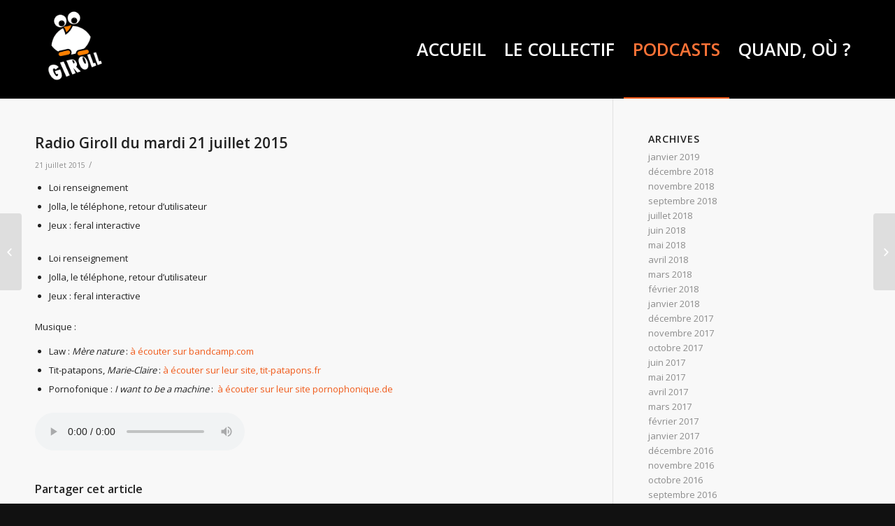

--- FILE ---
content_type: text/html; charset=UTF-8
request_url: https://www.giroll.org/2015/07/21/radio-giroll-du-mardi-21-juillet-2015/
body_size: 9348
content:
<!DOCTYPE html>
<html lang="fr-FR" class="html_stretched responsive av-preloader-disabled av-default-lightbox  html_header_top html_logo_left html_main_nav_header html_menu_right html_custom html_header_sticky_disabled html_header_shrinking_disabled html_mobile_menu_phone html_header_searchicon_disabled html_content_align_center html_header_unstick_top_disabled html_header_stretch_disabled html_av-submenu-hidden html_av-submenu-display-click html_av-overlay-full html_av-submenu-noclone html_entry_id_339 av-no-preview html_text_menu_active ">
<head>
<meta charset="UTF-8" />


<!-- mobile setting -->
<meta name="viewport" content="width=device-width, initial-scale=1, maximum-scale=1">

<!-- Scripts/CSS and wp_head hook -->
<meta name='robots' content='index, follow, max-image-preview:large, max-snippet:-1, max-video-preview:-1' />

	<!-- This site is optimized with the Yoast SEO plugin v18.6 - https://yoast.com/wordpress/plugins/seo/ -->
	<title>Radio Giroll du mardi 21 juillet 2015 - Giroll.org</title>
	<link rel="canonical" href="https://www.giroll.org/2015/07/21/radio-giroll-du-mardi-21-juillet-2015/" />
	<meta property="og:locale" content="fr_FR" />
	<meta property="og:type" content="article" />
	<meta property="og:title" content="Radio Giroll du mardi 21 juillet 2015 - Giroll.org" />
	<meta property="og:description" content="Loi renseignement Jolla, le téléphone, retour d&rsquo;utilisateur Jeux : feral interactive Loi renseignement Jolla, le téléphone, retour d&rsquo;utilisateur Jeux : feral interactive Musique : Law : Mère nature : à écouter sur bandcamp.com Tit-patapons, Marie-Claire : à écouter sur leur site, tit-patapons.fr Pornofonique : I want to be a machine :  à écouter sur leur [&hellip;]" />
	<meta property="og:url" content="https://www.giroll.org/2015/07/21/radio-giroll-du-mardi-21-juillet-2015/" />
	<meta property="og:site_name" content="Giroll.org" />
	<meta property="article:published_time" content="2015-07-21T10:25:04+00:00" />
	<meta property="article:modified_time" content="2019-01-26T21:43:45+00:00" />
	<meta name="twitter:card" content="summary_large_image" />
	<meta name="twitter:label1" content="Écrit par" />
	<meta name="twitter:data1" content="webmaster" />
	<script type="application/ld+json" class="yoast-schema-graph">{"@context":"https://schema.org","@graph":[{"@type":"WebSite","@id":"https://www.giroll.org/#website","url":"https://www.giroll.org/","name":"Giroll.org","description":"Gironde Logiciel Libre","potentialAction":[{"@type":"SearchAction","target":{"@type":"EntryPoint","urlTemplate":"https://www.giroll.org/?s={search_term_string}"},"query-input":"required name=search_term_string"}],"inLanguage":"fr-FR"},{"@type":"WebPage","@id":"https://www.giroll.org/2015/07/21/radio-giroll-du-mardi-21-juillet-2015/#webpage","url":"https://www.giroll.org/2015/07/21/radio-giroll-du-mardi-21-juillet-2015/","name":"Radio Giroll du mardi 21 juillet 2015 - Giroll.org","isPartOf":{"@id":"https://www.giroll.org/#website"},"datePublished":"2015-07-21T10:25:04+00:00","dateModified":"2019-01-26T21:43:45+00:00","author":{"@id":"https://www.giroll.org/#/schema/person/6c092bcd0527f716652e1681ffc949c1"},"breadcrumb":{"@id":"https://www.giroll.org/2015/07/21/radio-giroll-du-mardi-21-juillet-2015/#breadcrumb"},"inLanguage":"fr-FR","potentialAction":[{"@type":"ReadAction","target":["https://www.giroll.org/2015/07/21/radio-giroll-du-mardi-21-juillet-2015/"]}]},{"@type":"BreadcrumbList","@id":"https://www.giroll.org/2015/07/21/radio-giroll-du-mardi-21-juillet-2015/#breadcrumb","itemListElement":[{"@type":"ListItem","position":1,"name":"Accueil","item":"https://www.giroll.org/accueil-2023/"},{"@type":"ListItem","position":2,"name":"Radio Giroll du mardi 21 juillet 2015"}]},{"@type":"Person","@id":"https://www.giroll.org/#/schema/person/6c092bcd0527f716652e1681ffc949c1","name":"webmaster","image":{"@type":"ImageObject","@id":"https://www.giroll.org/#personlogo","inLanguage":"fr-FR","url":"https://secure.gravatar.com/avatar/8c7c6f0b4c740784827451cfd834e6b1?s=96&d=mm&r=g","contentUrl":"https://secure.gravatar.com/avatar/8c7c6f0b4c740784827451cfd834e6b1?s=96&d=mm&r=g","caption":"webmaster"},"url":"https://www.giroll.org/author/webmaster/"}]}</script>
	<!-- / Yoast SEO plugin. -->


<link rel='dns-prefetch' href='//s.w.org' />
<link rel="alternate" type="application/rss+xml" title="Giroll.org &raquo; Flux" href="https://www.giroll.org/feed/" />
<link rel="alternate" type="application/rss+xml" title="Giroll.org &raquo; Flux des commentaires" href="https://www.giroll.org/comments/feed/" />
<link rel="alternate" type="application/rss+xml" title="Giroll.org &raquo; Radio Giroll du mardi 21 juillet 2015 Flux des commentaires" href="https://www.giroll.org/2015/07/21/radio-giroll-du-mardi-21-juillet-2015/feed/" />

<!-- google webfont font replacement -->

			<script type='text/javascript'>
			if(!document.cookie.match(/aviaPrivacyGoogleWebfontsDisabled/)){
				(function() {
					var f = document.createElement('link');
					
					f.type 	= 'text/css';
					f.rel 	= 'stylesheet';
					f.href 	= '//fonts.googleapis.com/css?family=Open+Sans:400,600';
					f.id 	= 'avia-google-webfont';
					
					document.getElementsByTagName('head')[0].appendChild(f);
				})();
			}
			</script>
					<script type="text/javascript">
			window._wpemojiSettings = {"baseUrl":"https:\/\/s.w.org\/images\/core\/emoji\/13.1.0\/72x72\/","ext":".png","svgUrl":"https:\/\/s.w.org\/images\/core\/emoji\/13.1.0\/svg\/","svgExt":".svg","source":{"concatemoji":"https:\/\/www.giroll.org\/wp-includes\/js\/wp-emoji-release.min.js?ver=5.8.11"}};
			!function(e,a,t){var n,r,o,i=a.createElement("canvas"),p=i.getContext&&i.getContext("2d");function s(e,t){var a=String.fromCharCode;p.clearRect(0,0,i.width,i.height),p.fillText(a.apply(this,e),0,0);e=i.toDataURL();return p.clearRect(0,0,i.width,i.height),p.fillText(a.apply(this,t),0,0),e===i.toDataURL()}function c(e){var t=a.createElement("script");t.src=e,t.defer=t.type="text/javascript",a.getElementsByTagName("head")[0].appendChild(t)}for(o=Array("flag","emoji"),t.supports={everything:!0,everythingExceptFlag:!0},r=0;r<o.length;r++)t.supports[o[r]]=function(e){if(!p||!p.fillText)return!1;switch(p.textBaseline="top",p.font="600 32px Arial",e){case"flag":return s([127987,65039,8205,9895,65039],[127987,65039,8203,9895,65039])?!1:!s([55356,56826,55356,56819],[55356,56826,8203,55356,56819])&&!s([55356,57332,56128,56423,56128,56418,56128,56421,56128,56430,56128,56423,56128,56447],[55356,57332,8203,56128,56423,8203,56128,56418,8203,56128,56421,8203,56128,56430,8203,56128,56423,8203,56128,56447]);case"emoji":return!s([10084,65039,8205,55357,56613],[10084,65039,8203,55357,56613])}return!1}(o[r]),t.supports.everything=t.supports.everything&&t.supports[o[r]],"flag"!==o[r]&&(t.supports.everythingExceptFlag=t.supports.everythingExceptFlag&&t.supports[o[r]]);t.supports.everythingExceptFlag=t.supports.everythingExceptFlag&&!t.supports.flag,t.DOMReady=!1,t.readyCallback=function(){t.DOMReady=!0},t.supports.everything||(n=function(){t.readyCallback()},a.addEventListener?(a.addEventListener("DOMContentLoaded",n,!1),e.addEventListener("load",n,!1)):(e.attachEvent("onload",n),a.attachEvent("onreadystatechange",function(){"complete"===a.readyState&&t.readyCallback()})),(n=t.source||{}).concatemoji?c(n.concatemoji):n.wpemoji&&n.twemoji&&(c(n.twemoji),c(n.wpemoji)))}(window,document,window._wpemojiSettings);
		</script>
		<style type="text/css">
img.wp-smiley,
img.emoji {
	display: inline !important;
	border: none !important;
	box-shadow: none !important;
	height: 1em !important;
	width: 1em !important;
	margin: 0 .07em !important;
	vertical-align: -0.1em !important;
	background: none !important;
	padding: 0 !important;
}
</style>
	<link rel='stylesheet' id='wp-block-library-css'  href='https://www.giroll.org/wp-includes/css/dist/block-library/style.min.css?ver=5.8.11' type='text/css' media='all' />
<link rel='stylesheet' id='mediaelement-css'  href='https://www.giroll.org/wp-includes/js/mediaelement/mediaelementplayer-legacy.min.css?ver=4.2.16' type='text/css' media='all' />
<link rel='stylesheet' id='wp-mediaelement-css'  href='https://www.giroll.org/wp-includes/js/mediaelement/wp-mediaelement.min.css?ver=5.8.11' type='text/css' media='all' />
<link rel='stylesheet' id='avia-merged-styles-css'  href='https://www.giroll.org/wp-content/uploads/dynamic_avia/avia-merged-styles-55098794135e5bcf1c7826df9b918d4f.css' type='text/css' media='all' />
<script type='text/javascript' src='https://www.giroll.org/wp-includes/js/jquery/jquery.min.js?ver=3.6.0' id='jquery-core-js'></script>
<script type='text/javascript' src='https://www.giroll.org/wp-includes/js/jquery/jquery-migrate.min.js?ver=3.3.2' id='jquery-migrate-js'></script>
<link rel="https://api.w.org/" href="https://www.giroll.org/wp-json/" /><link rel="alternate" type="application/json" href="https://www.giroll.org/wp-json/wp/v2/posts/339" /><link rel="EditURI" type="application/rsd+xml" title="RSD" href="https://www.giroll.org/xmlrpc.php?rsd" />
<link rel="wlwmanifest" type="application/wlwmanifest+xml" href="https://www.giroll.org/wp-includes/wlwmanifest.xml" /> 
<meta name="generator" content="WordPress 5.8.11" />
<link rel='shortlink' href='https://www.giroll.org/?p=339' />
<link rel="alternate" type="application/json+oembed" href="https://www.giroll.org/wp-json/oembed/1.0/embed?url=https%3A%2F%2Fwww.giroll.org%2F2015%2F07%2F21%2Fradio-giroll-du-mardi-21-juillet-2015%2F" />
<link rel="profile" href="http://gmpg.org/xfn/11" />
<link rel="alternate" type="application/rss+xml" title="Giroll.org RSS2 Feed" href="https://www.giroll.org/feed/" />
<link rel="pingback" href="https://www.giroll.org/xmlrpc.php" />

<style type='text/css' media='screen'>
 #top #header_main > .container, #top #header_main > .container .main_menu  .av-main-nav > li > a, #top #header_main #menu-item-shop .cart_dropdown_link{ height:140px; line-height: 140px; }
 .html_top_nav_header .av-logo-container{ height:140px;  }
 .html_header_top.html_header_sticky #top #wrap_all #main{ padding-top:140px; } 
</style>
<!--[if lt IE 9]><script src="https://www.giroll.org/wp-content/themes/enfold/js/html5shiv.js"></script><![endif]-->
<link rel="icon" href="http://www.giroll.org/wp-content/uploads/2019/01/logo-giroll.png" type="image/png">

<!-- To speed up the rendering and to display the site as fast as possible to the user we include some styles and scripts for above the fold content inline -->
<script type="text/javascript">'use strict';var avia_is_mobile=!1;if(/Android|webOS|iPhone|iPad|iPod|BlackBerry|IEMobile|Opera Mini/i.test(navigator.userAgent)&&'ontouchstart' in document.documentElement){avia_is_mobile=!0;document.documentElement.className+=' avia_mobile '}
else{document.documentElement.className+=' avia_desktop '};document.documentElement.className+=' js_active ';(function(){var e=['-webkit-','-moz-','-ms-',''],n='';for(var t in e){if(e[t]+'transform' in document.documentElement.style){document.documentElement.className+=' avia_transform ';n=e[t]+'transform'};if(e[t]+'perspective' in document.documentElement.style)document.documentElement.className+=' avia_transform3d '};if(typeof document.getElementsByClassName=='function'&&typeof document.documentElement.getBoundingClientRect=='function'&&avia_is_mobile==!1){if(n&&window.innerHeight>0){setTimeout(function(){var e=0,o={},a=0,t=document.getElementsByClassName('av-parallax'),i=window.pageYOffset||document.documentElement.scrollTop;for(e=0;e<t.length;e++){t[e].style.top='0px';o=t[e].getBoundingClientRect();a=Math.ceil((window.innerHeight+i-o.top)*0.3);t[e].style[n]='translate(0px, '+a+'px)';t[e].style.top='auto';t[e].className+=' enabled-parallax '}},50)}}})();</script><style type='text/css'>
@font-face {font-family: 'entypo-fontello'; font-weight: normal; font-style: normal;
src: url('https://www.giroll.org/wp-content/themes/enfold/config-templatebuilder/avia-template-builder/assets/fonts/entypo-fontello.eot');
src: url('https://www.giroll.org/wp-content/themes/enfold/config-templatebuilder/avia-template-builder/assets/fonts/entypo-fontello.eot?#iefix') format('embedded-opentype'), 
url('https://www.giroll.org/wp-content/themes/enfold/config-templatebuilder/avia-template-builder/assets/fonts/entypo-fontello.woff') format('woff'), 
url('https://www.giroll.org/wp-content/themes/enfold/config-templatebuilder/avia-template-builder/assets/fonts/entypo-fontello.ttf') format('truetype'), 
url('https://www.giroll.org/wp-content/themes/enfold/config-templatebuilder/avia-template-builder/assets/fonts/entypo-fontello.svg#entypo-fontello') format('svg');
} #top .avia-font-entypo-fontello, body .avia-font-entypo-fontello, html body [data-av_iconfont='entypo-fontello']:before{ font-family: 'entypo-fontello'; }
</style>

<!--
Debugging Info for Theme support: 

Theme: Enfold
Version: 4.5.1
Installed: enfold
AviaFramework Version: 5.0
AviaBuilder Version: 0.9.5
aviaElementManager Version: 1.0.1
ML:128-PU:21-PLA:6
WP:5.8.11
Compress: CSS:all theme files - JS:all theme files
Updates: disabled
PLAu:6
-->
</head>




<body id="top" class="post-template-default single single-post postid-339 single-format-standard  rtl_columns stretched open_sans" itemscope="itemscope" itemtype="https://schema.org/WebPage" >

	
	<div id='wrap_all'>

	
<header id='header' class='all_colors header_color dark_bg_color  av_header_top av_logo_left av_main_nav_header av_menu_right av_custom av_header_sticky_disabled av_header_shrinking_disabled av_header_stretch_disabled av_mobile_menu_phone av_header_searchicon_disabled av_header_unstick_top_disabled av_bottom_nav_disabled  av_header_border_disabled'  role="banner" itemscope="itemscope" itemtype="https://schema.org/WPHeader" >

		<div  id='header_main' class='container_wrap container_wrap_logo'>
	
        <div class='container av-logo-container'><div class='inner-container'><span class='logo'><a href='https://www.giroll.org/'><img height='100' width='300' src='http://www.giroll.org/wp-content/uploads/2019/01/logo-giroll-2.png' alt='Giroll.org' /></a></span><nav class='main_menu' data-selectname='Sélectionner une page'  role="navigation" itemscope="itemscope" itemtype="https://schema.org/SiteNavigationElement" ><div class="avia-menu av-main-nav-wrap"><ul id="avia-menu" class="menu av-main-nav"><li id="menu-item-898" class="menu-item menu-item-type-post_type menu-item-object-page menu-item-home menu-item-top-level menu-item-top-level-1"><a href="https://www.giroll.org/" itemprop="url"><span class="avia-bullet"></span><span class="avia-menu-text">Accueil</span><span class="avia-menu-fx"><span class="avia-arrow-wrap"><span class="avia-arrow"></span></span></span></a></li>
<li id="menu-item-712" class="menu-item menu-item-type-post_type menu-item-object-page menu-item-top-level menu-item-top-level-2"><a href="https://www.giroll.org/le-collectif/" itemprop="url"><span class="avia-bullet"></span><span class="avia-menu-text">Le collectif</span><span class="avia-menu-fx"><span class="avia-arrow-wrap"><span class="avia-arrow"></span></span></span></a></li>
<li id="menu-item-713" class="menu-item menu-item-type-post_type menu-item-object-page menu-item-top-level menu-item-top-level-3 current-menu-item"><a href="https://www.giroll.org/blog/" itemprop="url"><span class="avia-bullet"></span><span class="avia-menu-text">Podcasts</span><span class="avia-menu-fx"><span class="avia-arrow-wrap"><span class="avia-arrow"></span></span></span></a></li>
<li id="menu-item-714" class="menu-item menu-item-type-post_type menu-item-object-page menu-item-top-level menu-item-top-level-4"><a href="https://www.giroll.org/quand-ou/" itemprop="url"><span class="avia-bullet"></span><span class="avia-menu-text">Quand, où ?</span><span class="avia-menu-fx"><span class="avia-arrow-wrap"><span class="avia-arrow"></span></span></span></a></li>
<li class="av-burger-menu-main menu-item-avia-special ">
	        			<a href="#">
							<span class="av-hamburger av-hamburger--spin av-js-hamburger">
					        <span class="av-hamburger-box">
						          <span class="av-hamburger-inner"></span>
						          <strong>Menu</strong>
					        </span>
							</span>
						</a>
	        		   </li></ul></div></nav></div> </div> 
		<!-- end container_wrap-->
		</div>
		<div class='header_bg'></div>

<!-- end header -->
</header>
		
	<div id='main' class='all_colors' data-scroll-offset='0'>

	
		<div class='container_wrap container_wrap_first main_color sidebar_right'>

			<div class='container template-blog template-single-blog '>

				<main class='content units av-content-small alpha  av-blog-meta-author-disabled av-blog-meta-comments-disabled av-blog-meta-category-disabled av-blog-meta-html-info-disabled av-blog-meta-tag-disabled'  role="main" itemscope="itemscope" itemtype="https://schema.org/Blog" >

                    <article class='post-entry post-entry-type-standard post-entry-339 post-loop-1 post-parity-odd post-entry-last single-big  post-339 post type-post status-publish format-standard hentry category-non-classe'  itemscope="itemscope" itemtype="https://schema.org/BlogPosting" itemprop="blogPost" ><div class='blog-meta'></div><div class='entry-content-wrapper clearfix standard-content'><header class="entry-content-header"><h1 class='post-title entry-title'  itemprop="headline" >	<a href='https://www.giroll.org/2015/07/21/radio-giroll-du-mardi-21-juillet-2015/' rel='bookmark' title='Lien permanent : Radio Giroll du mardi 21 juillet 2015'>Radio Giroll du mardi 21 juillet 2015			<span class='post-format-icon minor-meta'></span>	</a></h1><span class='post-meta-infos'><time class='date-container minor-meta updated' >21 juillet 2015</time><span class='text-sep text-sep-date'>/</span><span class="blog-categories minor-meta">dans <a href="https://www.giroll.org/category/non-classe/" rel="tag">Non classé</a> </span><span class="text-sep text-sep-cat">/</span><span class="blog-author minor-meta">par <span class="entry-author-link" ><span class="vcard author"><span class="fn"><a href="https://www.giroll.org/author/webmaster/" title="Articles par webmaster" rel="author">webmaster</a></span></span></span></span></span></header><div class="entry-content"  itemprop="text" ><ul>
<li>Loi renseignement</li>
<li>Jolla, le téléphone, retour d&rsquo;utilisateur</li>
<li>Jeux : feral interactive</li>
</ul>
<ul>
<li>Loi renseignement</li>
<li>Jolla, le téléphone, retour d&rsquo;utilisateur</li>
<li>Jeux : feral interactive</li>
</ul>
<p>Musique :</p>
<ul>
<li>Law : <em>Mère nature</em> : <a title="Law, mère nature, lien vers bandcamp.com" href="https://law-officiel.bandcamp.com/" target="_blank">à écouter sur bandcamp.com</a></li>
<li>Tit-patapons, <em>Marie-Claire </em>: <a title="lien vers tit-patapons.fr" href="http://www.tit-patapons.fr/musique.php" target="_blank">à écouter sur leur site, tit-patapons.fr</a></li>
<li>Pornofonique : <em>I want to be a machine</em> :  <a title="lien vers pornophonique.de" href="http://pornophonique.de/music.php" target="_blank">à écouter sur leur site pornophonique.de</a></li>
</ul>
<p><audio src="https://live.stream.giroll.org/20150721-1900" controls="controls"></audio></p>
</div><footer class="entry-footer"><div class='av-share-box'><h5 class='av-share-link-description av-no-toc'>Partager cet article</h5><ul class='av-share-box-list noLightbox'><li class='av-share-link av-social-link-facebook' ><a target='_blank' href='https://www.facebook.com/sharer.php?u=https://www.giroll.org/2015/07/21/radio-giroll-du-mardi-21-juillet-2015/&amp;t=Radio%20Giroll%20du%20mardi%2021%20juillet%202015' aria-hidden='true' data-av_icon='' data-av_iconfont='entypo-fontello' title='' data-avia-related-tooltip='Partager sur Facebook'><span class='avia_hidden_link_text'>Partager sur Facebook</span></a></li><li class='av-share-link av-social-link-twitter' ><a target='_blank' href='https://twitter.com/share?text=Radio%20Giroll%20du%20mardi%2021%20juillet%202015&url=https://www.giroll.org/?p=339' aria-hidden='true' data-av_icon='' data-av_iconfont='entypo-fontello' title='' data-avia-related-tooltip='Partager sur Twitter'><span class='avia_hidden_link_text'>Partager sur Twitter</span></a></li><li class='av-share-link av-social-link-pinterest' ><a target='_blank' href='https://pinterest.com/pin/create/button/?url=https%3A%2F%2Fwww.giroll.org%2F2015%2F07%2F21%2Fradio-giroll-du-mardi-21-juillet-2015%2F&amp;description=Radio%20Giroll%20du%20mardi%2021%20juillet%202015&amp;media=' aria-hidden='true' data-av_icon='' data-av_iconfont='entypo-fontello' title='' data-avia-related-tooltip='Partager sur Pinterest'><span class='avia_hidden_link_text'>Partager sur Pinterest</span></a></li><li class='av-share-link av-social-link-linkedin' ><a target='_blank' href='https://linkedin.com/shareArticle?mini=true&amp;title=Radio%20Giroll%20du%20mardi%2021%20juillet%202015&amp;url=https://www.giroll.org/2015/07/21/radio-giroll-du-mardi-21-juillet-2015/' aria-hidden='true' data-av_icon='' data-av_iconfont='entypo-fontello' title='' data-avia-related-tooltip='Partager sur Linkedin'><span class='avia_hidden_link_text'>Partager sur Linkedin</span></a></li><li class='av-share-link av-social-link-tumblr' ><a target='_blank' href='https://www.tumblr.com/share/link?url=https%3A%2F%2Fwww.giroll.org%2F2015%2F07%2F21%2Fradio-giroll-du-mardi-21-juillet-2015%2F&amp;name=Radio%20Giroll%20du%20mardi%2021%20juillet%202015&amp;description=Loi%20renseignement%20Jolla%2C%20le%20t%C3%A9l%C3%A9phone%2C%20retour%20d%E2%80%99utilisateur%20Jeux%20%3A%20feral%20interactive%20Loi%20renseignement%20Jolla%2C%20le%20t%C3%A9l%C3%A9phone%2C%20retour%20d%E2%80%99utilisateur%20Jeux%20%3A%20feral%20interactive%20Musique%20%3A%20Law%20%3A%20M%C3%A8re%20nature%20%3A%20%C3%A0%20%C3%A9couter%20sur%20bandcamp.com%20Tit-patapons%2C%20Marie-Claire%20%3A%20%C3%A0%20%C3%A9couter%20sur%20leur%20site%2C%20tit-patapons.fr%20Pornofonique%20%3A%20I%20want%20to%20be%20a%20machine%20%3A%C2%A0%20%C3%A0%20%C3%A9couter%20sur%20leur%20%5B%E2%80%A6%5D' aria-hidden='true' data-av_icon='' data-av_iconfont='entypo-fontello' title='' data-avia-related-tooltip='Partager sur Tumblr'><span class='avia_hidden_link_text'>Partager sur Tumblr</span></a></li><li class='av-share-link av-social-link-vk' ><a target='_blank' href='https://vk.com/share.php?url=https://www.giroll.org/2015/07/21/radio-giroll-du-mardi-21-juillet-2015/' aria-hidden='true' data-av_icon='' data-av_iconfont='entypo-fontello' title='' data-avia-related-tooltip='Partager sur Vk'><span class='avia_hidden_link_text'>Partager sur Vk</span></a></li><li class='av-share-link av-social-link-reddit' ><a target='_blank' href='https://reddit.com/submit?url=https://www.giroll.org/2015/07/21/radio-giroll-du-mardi-21-juillet-2015/&amp;title=Radio%20Giroll%20du%20mardi%2021%20juillet%202015' aria-hidden='true' data-av_icon='' data-av_iconfont='entypo-fontello' title='' data-avia-related-tooltip='Partager sur Reddit'><span class='avia_hidden_link_text'>Partager sur Reddit</span></a></li><li class='av-share-link av-social-link-mail' ><a  href='mailto:?subject=Radio%20Giroll%20du%20mardi%2021%20juillet%202015&amp;body=https://www.giroll.org/2015/07/21/radio-giroll-du-mardi-21-juillet-2015/' aria-hidden='true' data-av_icon='' data-av_iconfont='entypo-fontello' title='' data-avia-related-tooltip='Partager par Mail'><span class='avia_hidden_link_text'>Partager par Mail</span></a></li></ul></div></footer><div class='post_delimiter'></div></div><div class='post_author_timeline'></div><span class='hidden'>
			<span class='av-structured-data'  itemprop="ImageObject" itemscope="itemscope" itemtype="https://schema.org/ImageObject"  itemprop='image'>
					   <span itemprop='url' >http://www.giroll.org/wp-content/uploads/2019/01/logo-giroll-2.png</span>
					   <span itemprop='height' >0</span>
					   <span itemprop='width' >0</span>
				  </span><span class='av-structured-data'  itemprop="publisher" itemtype="https://schema.org/Organization" itemscope="itemscope" >
				<span itemprop='name'>webmaster</span>
				<span itemprop='logo' itemscope itemtype='https://schema.org/ImageObject'>
				   <span itemprop='url'>http://www.giroll.org/wp-content/uploads/2019/01/logo-giroll-2.png</span>
				 </span>
			  </span><span class='av-structured-data'  itemprop="author" itemscope="itemscope" itemtype="https://schema.org/Person" ><span itemprop='name'>webmaster</span></span><span class='av-structured-data'  itemprop="datePublished" datetime="2015-07-21T12:25:04+02:00" >2015-07-21 12:25:04</span><span class='av-structured-data'  itemprop="dateModified" itemtype="https://schema.org/dateModified" >2019-01-26 22:43:45</span><span class='av-structured-data'  itemprop="mainEntityOfPage" itemtype="https://schema.org/mainEntityOfPage" ><span itemprop='name'>Radio Giroll du mardi 21 juillet 2015</span></span></span></article><div class='single-big'></div>


	        	
	        	
<div class='comment-entry post-entry'>


</div>
				<!--end content-->
				</main>

				<aside class='sidebar sidebar_right   alpha units'  role="complementary" itemscope="itemscope" itemtype="https://schema.org/WPSideBar" ><div class='inner_sidebar extralight-border'><section id="archives-3" class="widget clearfix widget_archive"><h3 class="widgettitle">Archives</h3>
			<ul>
					<li><a href='https://www.giroll.org/2019/01/'>janvier 2019</a></li>
	<li><a href='https://www.giroll.org/2018/12/'>décembre 2018</a></li>
	<li><a href='https://www.giroll.org/2018/11/'>novembre 2018</a></li>
	<li><a href='https://www.giroll.org/2018/09/'>septembre 2018</a></li>
	<li><a href='https://www.giroll.org/2018/07/'>juillet 2018</a></li>
	<li><a href='https://www.giroll.org/2018/06/'>juin 2018</a></li>
	<li><a href='https://www.giroll.org/2018/05/'>mai 2018</a></li>
	<li><a href='https://www.giroll.org/2018/04/'>avril 2018</a></li>
	<li><a href='https://www.giroll.org/2018/03/'>mars 2018</a></li>
	<li><a href='https://www.giroll.org/2018/02/'>février 2018</a></li>
	<li><a href='https://www.giroll.org/2018/01/'>janvier 2018</a></li>
	<li><a href='https://www.giroll.org/2017/12/'>décembre 2017</a></li>
	<li><a href='https://www.giroll.org/2017/11/'>novembre 2017</a></li>
	<li><a href='https://www.giroll.org/2017/10/'>octobre 2017</a></li>
	<li><a href='https://www.giroll.org/2017/06/'>juin 2017</a></li>
	<li><a href='https://www.giroll.org/2017/05/'>mai 2017</a></li>
	<li><a href='https://www.giroll.org/2017/04/'>avril 2017</a></li>
	<li><a href='https://www.giroll.org/2017/03/'>mars 2017</a></li>
	<li><a href='https://www.giroll.org/2017/02/'>février 2017</a></li>
	<li><a href='https://www.giroll.org/2017/01/'>janvier 2017</a></li>
	<li><a href='https://www.giroll.org/2016/12/'>décembre 2016</a></li>
	<li><a href='https://www.giroll.org/2016/11/'>novembre 2016</a></li>
	<li><a href='https://www.giroll.org/2016/10/'>octobre 2016</a></li>
	<li><a href='https://www.giroll.org/2016/09/'>septembre 2016</a></li>
	<li><a href='https://www.giroll.org/2016/07/'>juillet 2016</a></li>
	<li><a href='https://www.giroll.org/2016/06/'>juin 2016</a></li>
	<li><a href='https://www.giroll.org/2016/05/'>mai 2016</a></li>
	<li><a href='https://www.giroll.org/2016/04/'>avril 2016</a></li>
	<li><a href='https://www.giroll.org/2016/03/'>mars 2016</a></li>
	<li><a href='https://www.giroll.org/2016/02/'>février 2016</a></li>
	<li><a href='https://www.giroll.org/2016/01/'>janvier 2016</a></li>
	<li><a href='https://www.giroll.org/2015/12/'>décembre 2015</a></li>
	<li><a href='https://www.giroll.org/2015/10/'>octobre 2015</a></li>
	<li><a href='https://www.giroll.org/2015/07/'>juillet 2015</a></li>
	<li><a href='https://www.giroll.org/2015/06/'>juin 2015</a></li>
	<li><a href='https://www.giroll.org/2015/05/'>mai 2015</a></li>
	<li><a href='https://www.giroll.org/2015/04/'>avril 2015</a></li>
	<li><a href='https://www.giroll.org/2015/03/'>mars 2015</a></li>
	<li><a href='https://www.giroll.org/2015/02/'>février 2015</a></li>
	<li><a href='https://www.giroll.org/2015/01/'>janvier 2015</a></li>
	<li><a href='https://www.giroll.org/2014/12/'>décembre 2014</a></li>
	<li><a href='https://www.giroll.org/2014/10/'>octobre 2014</a></li>
	<li><a href='https://www.giroll.org/2014/09/'>septembre 2014</a></li>
	<li><a href='https://www.giroll.org/2014/07/'>juillet 2014</a></li>
	<li><a href='https://www.giroll.org/2014/06/'>juin 2014</a></li>
	<li><a href='https://www.giroll.org/2014/05/'>mai 2014</a></li>
	<li><a href='https://www.giroll.org/2014/04/'>avril 2014</a></li>
	<li><a href='https://www.giroll.org/2014/03/'>mars 2014</a></li>
	<li><a href='https://www.giroll.org/2014/02/'>février 2014</a></li>
	<li><a href='https://www.giroll.org/2014/01/'>janvier 2014</a></li>
	<li><a href='https://www.giroll.org/2013/12/'>décembre 2013</a></li>
	<li><a href='https://www.giroll.org/2013/11/'>novembre 2013</a></li>
	<li><a href='https://www.giroll.org/2013/10/'>octobre 2013</a></li>
	<li><a href='https://www.giroll.org/2013/07/'>juillet 2013</a></li>
	<li><a href='https://www.giroll.org/2013/06/'>juin 2013</a></li>
			</ul>

			<span class="seperator extralight-border"></span></section></div></aside>

			</div><!--end container-->

		</div><!-- close default .container_wrap element -->


				<!-- end main -->
		</div>
		
		<a class='avia-post-nav avia-post-prev without-image' href='https://www.giroll.org/2015/07/04/radio-giroll-du-samedi-4-juillet-2015/' >    <span class='label iconfont' aria-hidden='true' data-av_icon='' data-av_iconfont='entypo-fontello'></span>    <span class='entry-info-wrap'>        <span class='entry-info'>            <span class='entry-title'>Radio Giroll du samedi 4 juillet 2015</span>        </span>    </span></a><a class='avia-post-nav avia-post-next without-image' href='https://www.giroll.org/2015/10/13/radio-giroll-du-mardi-13-octobre-2015/' >    <span class='label iconfont' aria-hidden='true' data-av_icon='' data-av_iconfont='entypo-fontello'></span>    <span class='entry-info-wrap'>        <span class='entry-info'>            <span class='entry-title'>Radio Giroll du mardi 13 octobre 2015</span>        </span>    </span></a><!-- end wrap_all --></div>

<a href='#top' title='Faire défiler vers le haut' id='scroll-top-link' aria-hidden='true' data-av_icon='' data-av_iconfont='entypo-fontello'><span class="avia_hidden_link_text">Faire défiler vers le haut</span></a>

<div id="fb-root"></div>


 <script type='text/javascript'>
 /* <![CDATA[ */  
var avia_framework_globals = avia_framework_globals || {};
    avia_framework_globals.frameworkUrl = 'https://www.giroll.org/wp-content/themes/enfold/framework/';
    avia_framework_globals.installedAt = 'https://www.giroll.org/wp-content/themes/enfold/';
    avia_framework_globals.ajaxurl = 'https://www.giroll.org/wp-admin/admin-ajax.php';
/* ]]> */ 
</script>
 
 <script type='text/javascript' id='mediaelement-core-js-before'>
var mejsL10n = {"language":"fr","strings":{"mejs.download-file":"T\u00e9l\u00e9charger le fichier","mejs.install-flash":"Vous utilisez un navigateur qui n\u2019a pas le lecteur Flash activ\u00e9 ou install\u00e9. Veuillez activer votre extension Flash ou t\u00e9l\u00e9charger la derni\u00e8re version \u00e0 partir de cette adresse\u00a0: https:\/\/get.adobe.com\/flashplayer\/","mejs.fullscreen":"Plein \u00e9cran","mejs.play":"Lecture","mejs.pause":"Pause","mejs.time-slider":"Curseur de temps","mejs.time-help-text":"Utilisez les fl\u00e8ches droite\/gauche pour avancer d\u2019une seconde, haut\/bas pour avancer de dix secondes.","mejs.live-broadcast":"\u00c9mission en direct","mejs.volume-help-text":"Utilisez les fl\u00e8ches haut\/bas pour augmenter ou diminuer le volume.","mejs.unmute":"R\u00e9activer le son","mejs.mute":"Muet","mejs.volume-slider":"Curseur de volume","mejs.video-player":"Lecteur vid\u00e9o","mejs.audio-player":"Lecteur audio","mejs.captions-subtitles":"L\u00e9gendes\/Sous-titres","mejs.captions-chapters":"Chapitres","mejs.none":"Aucun","mejs.afrikaans":"Afrikaans","mejs.albanian":"Albanais","mejs.arabic":"Arabe","mejs.belarusian":"Bi\u00e9lorusse","mejs.bulgarian":"Bulgare","mejs.catalan":"Catalan","mejs.chinese":"Chinois","mejs.chinese-simplified":"Chinois (simplifi\u00e9)","mejs.chinese-traditional":"Chinois (traditionnel)","mejs.croatian":"Croate","mejs.czech":"Tch\u00e8que","mejs.danish":"Danois","mejs.dutch":"N\u00e9erlandais","mejs.english":"Anglais","mejs.estonian":"Estonien","mejs.filipino":"Filipino","mejs.finnish":"Finnois","mejs.french":"Fran\u00e7ais","mejs.galician":"Galicien","mejs.german":"Allemand","mejs.greek":"Grec","mejs.haitian-creole":"Cr\u00e9ole ha\u00eftien","mejs.hebrew":"H\u00e9breu","mejs.hindi":"Hindi","mejs.hungarian":"Hongrois","mejs.icelandic":"Islandais","mejs.indonesian":"Indon\u00e9sien","mejs.irish":"Irlandais","mejs.italian":"Italien","mejs.japanese":"Japonais","mejs.korean":"Cor\u00e9en","mejs.latvian":"Letton","mejs.lithuanian":"Lituanien","mejs.macedonian":"Mac\u00e9donien","mejs.malay":"Malais","mejs.maltese":"Maltais","mejs.norwegian":"Norv\u00e9gien","mejs.persian":"Perse","mejs.polish":"Polonais","mejs.portuguese":"Portugais","mejs.romanian":"Roumain","mejs.russian":"Russe","mejs.serbian":"Serbe","mejs.slovak":"Slovaque","mejs.slovenian":"Slov\u00e9nien","mejs.spanish":"Espagnol","mejs.swahili":"Swahili","mejs.swedish":"Su\u00e9dois","mejs.tagalog":"Tagalog","mejs.thai":"Thai","mejs.turkish":"Turc","mejs.ukrainian":"Ukrainien","mejs.vietnamese":"Vietnamien","mejs.welsh":"Ga\u00e9lique","mejs.yiddish":"Yiddish"}};
</script>
<script type='text/javascript' src='https://www.giroll.org/wp-includes/js/mediaelement/mediaelement-and-player.min.js?ver=4.2.16' id='mediaelement-core-js'></script>
<script type='text/javascript' src='https://www.giroll.org/wp-includes/js/mediaelement/mediaelement-migrate.min.js?ver=5.8.11' id='mediaelement-migrate-js'></script>
<script type='text/javascript' id='mediaelement-js-extra'>
/* <![CDATA[ */
var _wpmejsSettings = {"pluginPath":"\/wp-includes\/js\/mediaelement\/","classPrefix":"mejs-","stretching":"responsive"};
/* ]]> */
</script>
<script type='text/javascript' src='https://www.giroll.org/wp-includes/js/mediaelement/wp-mediaelement.min.js?ver=5.8.11' id='wp-mediaelement-js'></script>
<script type='text/javascript' src='https://www.giroll.org/wp-includes/js/wp-embed.min.js?ver=5.8.11' id='wp-embed-js'></script>
<script type='text/javascript' src='https://www.giroll.org/wp-content/uploads/dynamic_avia/avia-footer-scripts-800b9e1e4d28144f0ba0b541ff83d9af.js' id='avia-footer-scripts-js'></script>
</body>
</html>

<!--
Performance optimized by W3 Total Cache. Learn more: https://www.boldgrid.com/w3-total-cache/


Served from: www.giroll.org @ 2026-01-26 00:47:56 by W3 Total Cache
-->